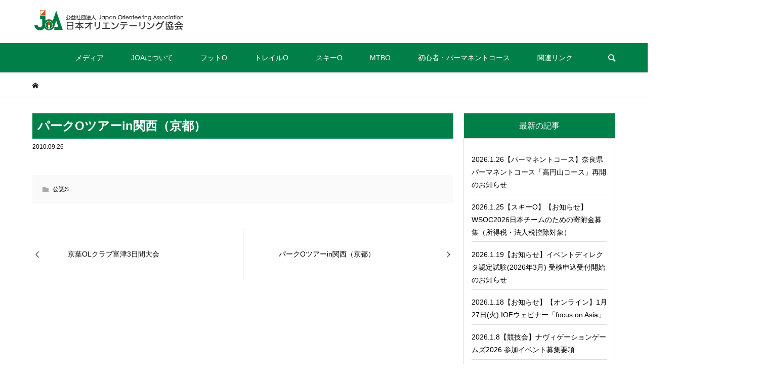

--- FILE ---
content_type: text/html; charset=UTF-8
request_url: https://www.orienteering.or.jp/joa_s/oin_9/
body_size: 13622
content:
<!DOCTYPE html>
<html lang="ja">
<head prefix="og: http://ogp.me/ns# fb: http://ogp.me/ns/fb#">
<meta charset="UTF-8">
<meta name="description" content="">
<meta name="viewport" content="width=device-width">
<meta property="og:type" content="article" />
<meta property="og:url" content="https://www.orienteering.or.jp/joa_s/oin_9/">
<meta property="og:title" content="パークOツアーin関西（京都）" />
<meta property="og:description" content="" />
<meta property="og:site_name" content="日本オリエンテーリング協会" />
<meta property="og:image" content='https://www.orienteering.or.jp/wp-content/themes/bloom_tcd053_bak/img/no-image-360x180.gif'>
<meta property="og:image:secure_url" content="https://www.orienteering.or.jp/wp-content/themes/bloom_tcd053_bak/img/no-image-360x180.gif" />
<meta property="og:image:width" content="360" />
<meta property="og:image:height" content="180" />
<meta property="fb:admins" content="1658713501042340" />
<meta name="twitter:card" content="summary" />
<meta name="twitter:site" content="@jorienteering" />
<meta name="twitter:creator" content="@jorienteering" />
<meta name="twitter:title" content="パークOツアーin関西（京都）" />
<meta name="twitter:description" content="" />
<meta name="twitter:image:src" content='https://www.orienteering.or.jp/wp-content/themes/bloom_tcd053_bak/img/no-image-360x180.gif' />
<title>パークOツアーin関西（京都） &#8211; 日本オリエンテーリング協会</title>
<meta name='robots' content='max-image-preview:large' />
<link rel='dns-prefetch' href='//s.w.org' />
<link rel='stylesheet' id='wp-block-library-css'  href='https://www.orienteering.or.jp/wp-includes/css/dist/block-library/style.min.css?ver=5.9.12' type='text/css' media='all' />
<style id='global-styles-inline-css' type='text/css'>
body{--wp--preset--color--black: #000000;--wp--preset--color--cyan-bluish-gray: #abb8c3;--wp--preset--color--white: #ffffff;--wp--preset--color--pale-pink: #f78da7;--wp--preset--color--vivid-red: #cf2e2e;--wp--preset--color--luminous-vivid-orange: #ff6900;--wp--preset--color--luminous-vivid-amber: #fcb900;--wp--preset--color--light-green-cyan: #7bdcb5;--wp--preset--color--vivid-green-cyan: #00d084;--wp--preset--color--pale-cyan-blue: #8ed1fc;--wp--preset--color--vivid-cyan-blue: #0693e3;--wp--preset--color--vivid-purple: #9b51e0;--wp--preset--gradient--vivid-cyan-blue-to-vivid-purple: linear-gradient(135deg,rgba(6,147,227,1) 0%,rgb(155,81,224) 100%);--wp--preset--gradient--light-green-cyan-to-vivid-green-cyan: linear-gradient(135deg,rgb(122,220,180) 0%,rgb(0,208,130) 100%);--wp--preset--gradient--luminous-vivid-amber-to-luminous-vivid-orange: linear-gradient(135deg,rgba(252,185,0,1) 0%,rgba(255,105,0,1) 100%);--wp--preset--gradient--luminous-vivid-orange-to-vivid-red: linear-gradient(135deg,rgba(255,105,0,1) 0%,rgb(207,46,46) 100%);--wp--preset--gradient--very-light-gray-to-cyan-bluish-gray: linear-gradient(135deg,rgb(238,238,238) 0%,rgb(169,184,195) 100%);--wp--preset--gradient--cool-to-warm-spectrum: linear-gradient(135deg,rgb(74,234,220) 0%,rgb(151,120,209) 20%,rgb(207,42,186) 40%,rgb(238,44,130) 60%,rgb(251,105,98) 80%,rgb(254,248,76) 100%);--wp--preset--gradient--blush-light-purple: linear-gradient(135deg,rgb(255,206,236) 0%,rgb(152,150,240) 100%);--wp--preset--gradient--blush-bordeaux: linear-gradient(135deg,rgb(254,205,165) 0%,rgb(254,45,45) 50%,rgb(107,0,62) 100%);--wp--preset--gradient--luminous-dusk: linear-gradient(135deg,rgb(255,203,112) 0%,rgb(199,81,192) 50%,rgb(65,88,208) 100%);--wp--preset--gradient--pale-ocean: linear-gradient(135deg,rgb(255,245,203) 0%,rgb(182,227,212) 50%,rgb(51,167,181) 100%);--wp--preset--gradient--electric-grass: linear-gradient(135deg,rgb(202,248,128) 0%,rgb(113,206,126) 100%);--wp--preset--gradient--midnight: linear-gradient(135deg,rgb(2,3,129) 0%,rgb(40,116,252) 100%);--wp--preset--duotone--dark-grayscale: url('#wp-duotone-dark-grayscale');--wp--preset--duotone--grayscale: url('#wp-duotone-grayscale');--wp--preset--duotone--purple-yellow: url('#wp-duotone-purple-yellow');--wp--preset--duotone--blue-red: url('#wp-duotone-blue-red');--wp--preset--duotone--midnight: url('#wp-duotone-midnight');--wp--preset--duotone--magenta-yellow: url('#wp-duotone-magenta-yellow');--wp--preset--duotone--purple-green: url('#wp-duotone-purple-green');--wp--preset--duotone--blue-orange: url('#wp-duotone-blue-orange');--wp--preset--font-size--small: 13px;--wp--preset--font-size--medium: 20px;--wp--preset--font-size--large: 36px;--wp--preset--font-size--x-large: 42px;}.has-black-color{color: var(--wp--preset--color--black) !important;}.has-cyan-bluish-gray-color{color: var(--wp--preset--color--cyan-bluish-gray) !important;}.has-white-color{color: var(--wp--preset--color--white) !important;}.has-pale-pink-color{color: var(--wp--preset--color--pale-pink) !important;}.has-vivid-red-color{color: var(--wp--preset--color--vivid-red) !important;}.has-luminous-vivid-orange-color{color: var(--wp--preset--color--luminous-vivid-orange) !important;}.has-luminous-vivid-amber-color{color: var(--wp--preset--color--luminous-vivid-amber) !important;}.has-light-green-cyan-color{color: var(--wp--preset--color--light-green-cyan) !important;}.has-vivid-green-cyan-color{color: var(--wp--preset--color--vivid-green-cyan) !important;}.has-pale-cyan-blue-color{color: var(--wp--preset--color--pale-cyan-blue) !important;}.has-vivid-cyan-blue-color{color: var(--wp--preset--color--vivid-cyan-blue) !important;}.has-vivid-purple-color{color: var(--wp--preset--color--vivid-purple) !important;}.has-black-background-color{background-color: var(--wp--preset--color--black) !important;}.has-cyan-bluish-gray-background-color{background-color: var(--wp--preset--color--cyan-bluish-gray) !important;}.has-white-background-color{background-color: var(--wp--preset--color--white) !important;}.has-pale-pink-background-color{background-color: var(--wp--preset--color--pale-pink) !important;}.has-vivid-red-background-color{background-color: var(--wp--preset--color--vivid-red) !important;}.has-luminous-vivid-orange-background-color{background-color: var(--wp--preset--color--luminous-vivid-orange) !important;}.has-luminous-vivid-amber-background-color{background-color: var(--wp--preset--color--luminous-vivid-amber) !important;}.has-light-green-cyan-background-color{background-color: var(--wp--preset--color--light-green-cyan) !important;}.has-vivid-green-cyan-background-color{background-color: var(--wp--preset--color--vivid-green-cyan) !important;}.has-pale-cyan-blue-background-color{background-color: var(--wp--preset--color--pale-cyan-blue) !important;}.has-vivid-cyan-blue-background-color{background-color: var(--wp--preset--color--vivid-cyan-blue) !important;}.has-vivid-purple-background-color{background-color: var(--wp--preset--color--vivid-purple) !important;}.has-black-border-color{border-color: var(--wp--preset--color--black) !important;}.has-cyan-bluish-gray-border-color{border-color: var(--wp--preset--color--cyan-bluish-gray) !important;}.has-white-border-color{border-color: var(--wp--preset--color--white) !important;}.has-pale-pink-border-color{border-color: var(--wp--preset--color--pale-pink) !important;}.has-vivid-red-border-color{border-color: var(--wp--preset--color--vivid-red) !important;}.has-luminous-vivid-orange-border-color{border-color: var(--wp--preset--color--luminous-vivid-orange) !important;}.has-luminous-vivid-amber-border-color{border-color: var(--wp--preset--color--luminous-vivid-amber) !important;}.has-light-green-cyan-border-color{border-color: var(--wp--preset--color--light-green-cyan) !important;}.has-vivid-green-cyan-border-color{border-color: var(--wp--preset--color--vivid-green-cyan) !important;}.has-pale-cyan-blue-border-color{border-color: var(--wp--preset--color--pale-cyan-blue) !important;}.has-vivid-cyan-blue-border-color{border-color: var(--wp--preset--color--vivid-cyan-blue) !important;}.has-vivid-purple-border-color{border-color: var(--wp--preset--color--vivid-purple) !important;}.has-vivid-cyan-blue-to-vivid-purple-gradient-background{background: var(--wp--preset--gradient--vivid-cyan-blue-to-vivid-purple) !important;}.has-light-green-cyan-to-vivid-green-cyan-gradient-background{background: var(--wp--preset--gradient--light-green-cyan-to-vivid-green-cyan) !important;}.has-luminous-vivid-amber-to-luminous-vivid-orange-gradient-background{background: var(--wp--preset--gradient--luminous-vivid-amber-to-luminous-vivid-orange) !important;}.has-luminous-vivid-orange-to-vivid-red-gradient-background{background: var(--wp--preset--gradient--luminous-vivid-orange-to-vivid-red) !important;}.has-very-light-gray-to-cyan-bluish-gray-gradient-background{background: var(--wp--preset--gradient--very-light-gray-to-cyan-bluish-gray) !important;}.has-cool-to-warm-spectrum-gradient-background{background: var(--wp--preset--gradient--cool-to-warm-spectrum) !important;}.has-blush-light-purple-gradient-background{background: var(--wp--preset--gradient--blush-light-purple) !important;}.has-blush-bordeaux-gradient-background{background: var(--wp--preset--gradient--blush-bordeaux) !important;}.has-luminous-dusk-gradient-background{background: var(--wp--preset--gradient--luminous-dusk) !important;}.has-pale-ocean-gradient-background{background: var(--wp--preset--gradient--pale-ocean) !important;}.has-electric-grass-gradient-background{background: var(--wp--preset--gradient--electric-grass) !important;}.has-midnight-gradient-background{background: var(--wp--preset--gradient--midnight) !important;}.has-small-font-size{font-size: var(--wp--preset--font-size--small) !important;}.has-medium-font-size{font-size: var(--wp--preset--font-size--medium) !important;}.has-large-font-size{font-size: var(--wp--preset--font-size--large) !important;}.has-x-large-font-size{font-size: var(--wp--preset--font-size--x-large) !important;}
</style>
<link rel='stylesheet' id='bloom-style-css'  href='https://www.orienteering.or.jp/wp-content/themes/bloom_tcd053_bak/style.css?ver=1.2.1' type='text/css' media='all' />
<link rel='stylesheet' id='bloom-responsive-css'  href='https://www.orienteering.or.jp/wp-content/themes/bloom_tcd053_bak/responsive.css?ver=1.2.1' type='text/css' media='all' />
<script type='text/javascript' src='https://www.orienteering.or.jp/wp-includes/js/jquery/jquery.min.js?ver=3.6.0' id='jquery-core-js'></script>
<script type='text/javascript' src='https://www.orienteering.or.jp/wp-includes/js/jquery/jquery-migrate.min.js?ver=3.3.2' id='jquery-migrate-js'></script>
<link rel="https://api.w.org/" href="https://www.orienteering.or.jp/wp-json/" /><link rel="alternate" type="application/json" href="https://www.orienteering.or.jp/wp-json/wp/v2/joa_s/14539" /><link rel="EditURI" type="application/rsd+xml" title="RSD" href="https://www.orienteering.or.jp/xmlrpc.php?rsd" />
<link rel="wlwmanifest" type="application/wlwmanifest+xml" href="https://www.orienteering.or.jp/wp-includes/wlwmanifest.xml" /> 
<meta name="generator" content="WordPress 5.9.12" />
<link rel="canonical" href="https://www.orienteering.or.jp/joa_s/oin_9/" />
<link rel='shortlink' href='https://www.orienteering.or.jp/?p=14539' />
<link rel="alternate" type="application/json+oembed" href="https://www.orienteering.or.jp/wp-json/oembed/1.0/embed?url=https%3A%2F%2Fwww.orienteering.or.jp%2Fjoa_s%2Foin_9%2F" />
<link rel="alternate" type="text/xml+oembed" href="https://www.orienteering.or.jp/wp-json/oembed/1.0/embed?url=https%3A%2F%2Fwww.orienteering.or.jp%2Fjoa_s%2Foin_9%2F&#038;format=xml" />
<link rel="shortcut icon" href="https://www.orienteering.or.jp/wp-content/uploads/2019/06/favicon.png">
<style>
.c-comment__form-submit:hover, c-comment__password-protected, .p-pagetop a, .slick-dots li.slick-active button, .slick-dots li:hover button { background-color: #007f49; }
.p-entry__pickup, .p-entry__related, .p-widget__title, .slick-dots li.slick-active button, .slick-dots li:hover button { border-color: #007f49; }
.p-index-tab__item.is-active, .p-index-tab__item:hover { border-bottom-color: #007f49; }
.c-comment__tab-item.is-active a, .c-comment__tab-item a:hover, .c-comment__tab-item.is-active p { background-color: rgba(0, 127, 73, 0.7); }
.c-comment__tab-item.is-active a:after, .c-comment__tab-item.is-active p:after { border-top-color: rgba(0, 127, 73, 0.7); }
.p-article__meta, .p-blog-list__item-excerpt, .p-ranking-list__item-excerpt, .p-author__views, .p-page-links a, .p-page-links .p-page-links__title, .p-pager__item span { color: #f7f7f7; }
.p-page-links > span, .p-page-links a:hover, .p-entry__next-page__link { background-color: #f7f7f7; }
.p-page-links > span, .p-page-links a { border-color: #f7f7f7; }

a:hover, a:hover .p-article__title, .p-global-nav > li:hover > a, .p-global-nav > li.current-menu-item > a, .p-global-nav > li.is-active > a, .p-breadcrumb a:hover, .p-widget-categories .has-children .toggle-children:hover::before, .p-footer-widget-area .p-siteinfo .p-social-nav li a:hover, .p-footer-widget-area__default .p-siteinfo .p-social-nav li a:hover { color: #81d742; }
.p-global-nav .sub-menu a:hover, .p-global-nav .sub-menu .current-menu-item > a, .p-megamenu a.p-megamenu__hover:hover, .p-entry__next-page__link:hover, .c-pw__btn:hover { background: #81d742; }
.p-entry__date, .p-entry__body, .p-author__desc, .p-breadcrumb, .p-breadcrumb a { color: #0a0000; }
.p-entry__body a { color: #1e73be; }
.p-entry__body a:hover { color: #81d742; }
.p-float-native-ad-label { background: #999999; color: #ffffff; font-size: 11px; }
.p-category-item--108, .cat-item-108> a, .cat-item-108 .toggle-children { color: #000000; }
.p-category-item--124, .cat-item-124> a, .cat-item-124 .toggle-children { color: #000000; }
.p-category-item--129, .cat-item-129> a, .cat-item-129 .toggle-children { color: #000000; }
.p-category-item--148, .cat-item-148> a, .cat-item-148 .toggle-children { color: #000000; }
.p-category-item--149, .cat-item-149> a, .cat-item-149 .toggle-children { color: #000000; }
.p-category-item--150, .cat-item-150> a, .cat-item-150 .toggle-children { color: #000000; }
.p-category-item--151, .cat-item-151> a, .cat-item-151 .toggle-children { color: #000000; }
.p-category-item--172, .cat-item-172> a, .cat-item-172 .toggle-children { color: #000000; }
.p-category-item--173, .cat-item-173> a, .cat-item-173 .toggle-children { color: #000000; }
.p-category-item--174, .cat-item-174> a, .cat-item-174 .toggle-children { color: #000000; }
.p-category-item--177, .cat-item-177> a, .cat-item-177 .toggle-children { color: #000000; }
.p-category-item--180, .cat-item-180> a, .cat-item-180 .toggle-children { color: #000000; }
.p-category-item--194, .cat-item-194> a, .cat-item-194 .toggle-children { color: #000000; }
.p-category-item--197, .cat-item-197> a, .cat-item-197 .toggle-children { color: #000000; }
.p-category-item--200, .cat-item-200> a, .cat-item-200 .toggle-children { color: #000000; }
.p-category-item--201, .cat-item-201> a, .cat-item-201 .toggle-children { color: #000000; }
.p-category-item--204, .cat-item-204> a, .cat-item-204 .toggle-children { color: #000000; }
.p-category-item--206, .cat-item-206> a, .cat-item-206 .toggle-children { color: #000000; }
.p-category-item--214, .cat-item-214> a, .cat-item-214 .toggle-children { color: #000000; }
.p-category-item--215, .cat-item-215> a, .cat-item-215 .toggle-children { color: #000000; }
.p-category-item--216, .cat-item-216> a, .cat-item-216 .toggle-children { color: #000000; }
.p-category-item--222, .cat-item-222> a, .cat-item-222 .toggle-children { color: #000000; }
body { font-family: "Segoe UI", Verdana, "游ゴシック", YuGothic, "Hiragino Kaku Gothic ProN", Meiryo, sans-serif; }
.p-logo, .p-entry__title, .p-article__title, .p-article__title__overlay, .p-headline, .p-page-header__title, .p-widget__title, .p-sidemenu .p-siteinfo__title, .p-index-slider__item-catch, .p-header-video__caption-catch, .p-footer-blog__catch, .p-footer-cta__catch {
font-family: "Segoe UI", Verdana, "游ゴシック", YuGothic, "Hiragino Kaku Gothic ProN", Meiryo, sans-serif;
}
.c-load--type1 { border: 3px solid rgba(153, 153, 153, 0.2); border-top-color: #007f49; }
.p-hover-effect--type1:hover img { -webkit-transform: scale(1.2) rotate(2deg); transform: scale(1.2) rotate(2deg); }
.p-hover-effect--type2 img { margin-left: -8px; }
.p-hover-effect--type2:hover img { margin-left: 8px; }
.p-hover-effect--type1 .p-article__overlay { background: rgba(0, 0, 0, 1); }
.p-hover-effect--type2:hover img { opacity: 0.5 }
.p-hover-effect--type2 .p-hover-effect__image { background: #000000; }
.p-hover-effect--type2 .p-article__overlay { background: rgba(0, 0, 0, 0.5); }
.p-hover-effect--type3 .p-hover-effect__image { background: #000000; }
.p-hover-effect--type3:hover img { opacity: 0.5; }
.p-hover-effect--type3 .p-article__overlay { background: rgba(0, 0, 0, 0.5); }
.p-entry__title { font-size: 24px; }
.p-entry__body, .p-entry__body p { font-size: 16px; }
.l-header__bar { background: rgba(0, 127, 73, 1); }
.l-header__bar > .l-inner > a, .p-global-nav > li > a { color: #ffffff; }
.l-header__logo--text a { color: #ffffff; font-size: 32px; }
.l-footer .p-siteinfo .p-logo { font-size: 32px; }
@media only screen and (max-width: 1200px) {
	.l-header__logo--mobile.l-header__logo--text a { font-size: 24px; }
	.p-global-nav { background-color: rgba(0,127,73, 1); }
}
@media only screen and (max-width: 991px) {
	.l-footer .p-siteinfo .p-logo { font-size: 24px; }
	.p-copyright { background-color: #007f49; }
	.p-pagetop a { background-color: #f7f7f7; }
}
.pentry__thumnail {dsyplay: none;}
h2.p-footer-blog__catch { font-weight: normal; }

.l-header__logo--pc { margin-top: 20px;  margin-bottom: 25px; }

a.tag-cloud-link {
    font-size: 100% !important;
    padding: 5px 7px;
    border: 1px solid #CCCCCC;
    line-height: 1.7;
    margin: 3px;
}

.p-index-slider__item-image {
    padding-top: 50.75%;
}

.p-index-slider__item .p-index-slider__item-catch, .p-index-slider__item .p-index-slider__item-desc {
    opacity: 1;
}

.p-index-slider__item .p-index-slider__item-catch {
}
.p-index-slider__item .p-index-slider__item-desc {
}

.p-entry__body ul { list-style: none; }

dl.dl-class {
    overflow: hidden;
    border: 1px solid #555555;
    padding: 1em 2em;
}

span.posts-catenaame {
    display: inline-block;
    position: relative;
}

span.posts-catenaame ul.post-categories {
    margin: 0 1em;
    list-style: none;
    position: relative;
}

span.posts-catenaame ul.post-categories > li { display: none; }
span.posts-catenaame ul.post-categories > li:first-child { display: inline-block; }


span.posts-catenaame ul.post-categories a {
    padding: 0px 0.5em;
    border: 1px solid #CCCCCC;
    line-height: 1.4em;
    display: inline-block;
    border-radius: 3px;
    background: #EEEEEE;
    color: #565656;
}

ul.top_bana {
    overflow: hidden;
    position: relative;
}

ul.top_bana,
div#officialpartner div#opimg,
div#officialpartner > p {
    overflow: hidden;
    position: relative;
    display: -webkit-box;
    display: -moz-box;
    display: -ms-flexbox;
    display: -webkit-flex;
    display: -moz-flex;
    display: flex;
    -webkit-box-lines: multiple;
    -moz-box-lines: multiple;
    -webkit-flex-wrap: wrap;
    -moz-flex-wrap: wrap;
    -ms-flex-wrap: wrap;
    flex-wrap: wrap;
}
ul.top_bana li { margin: 0 10px; }

.cate-out-block span.posts-catenaame {
    display: none;
}

div#officialpartner div#opimg .opimg, div#officialpartner > p > a {
    width: 25%;
    text-align: center;
}

div#officialpartner div#opimg .opimg {
    position: relative;
    overflow: hidden;
    height: 120px;
}

div#officialpartner div#opimg .opimg > a {
    position: absolute;
    top: 50%;
    left: 50%;
    transform: translate(-50%, -50%);
    display: block;
    width: 100%;
    font-size: 0.8rem;
}

.siteorigin-widget-tinymce.textwidget {
    position: relative;
    overflow: hidden;
}

ul.pd li {
    padding-left: 60px;
    margin-bottom: 10px;
}

section.heroimg-area { text-align: center; }

aside.p-sidebar .p-widget__title {
    border: 1px solid #ddd;
    border-top: none;
    font-size: 16px;
    font-weight: 400;
    line-height: 1.2;
    margin: 0;
    padding-top: 15px;
    padding-bottom: 15px;
    text-align: center;
    background-color: #007f49;
    color: #FFFFFF;
}
aside.p-sidebar .p-widget > ul:last-of-type, .p-widget div > ul:last-of-type {
    margin: 0;
}

aside.p-sidebar .textwidget {
    border: 1px solid #DDD;
    padding: 15px;
}

#pgc-7963-2-0, #pgc-7963-2-1, #pgc-7963-2-2, #pgc-7963-3-0, #pgc-7963-3-1, #pgc-7963-3-2 {
/*     border: 1px solid #DDDDDD;
    padding: 15px; */
}
.so-widget-sow-editor.so-widget-sow-editor-base h3 {
    background: #007f49;
    color: #FFFFFF;
    font-weight: normal;
    font-size: 1rem;
    border-radius: 0;
    margin-bottom: 10px;
}
.so-widget-sow-editor.so-widget-sow-editor-base h3 a { color: #FFFFFF; }
.so-widget-sow-editor.so-widget-sow-editor-base h3 a:hover { color: #CCCCCC; text-decoration: underline; }

.siteorigin-widget-tinymce.textwidget ul {
    margin: 0 0 10px;
}
.siteorigin-widget-tinymce.textwidget li {
    display: block;
    line-height: 2.5em;
    border-bottom: 1px dashed #DDDDDD;
    font-size: 0.8rem;
}
.siteorigin-widget-tinymce.textwidget li li { border:none; }

div#pg-7963-2 .siteorigin-widget-tinymce.textwidget ul li,
div#pg-7963-3 .siteorigin-widget-tinymce.textwidget ul li {
    line-height: 2em;
}
div#pg-7963-2 .siteorigin-widget-tinymce.textwidget ul li > a,
div#pg-7963-3 .siteorigin-widget-tinymce.textwidget ul li > a {
    display: block;
}

div#pg-7963-5 {
    background: #EFEFEF;
    padding: 15px;
}
div#keywordindex dd {
    border-bottom: 1px solid #CCC;
    position: relative;
    overflow: hidden;
}
div#keywordindex dd a {
    width: 25%;
    display: block;
    float: left;
    padding: 0 5px;
}


/* ALL */
body { overflow: hidden; }
.p-index-slider { margin-bottom: 40px; }

h1.p-entry__title {
    margin: 0 0 10px;
    background: rgba(0, 127, 73, 1);
    line-height: 1.7em;
    padding: 5px 10px;
    color: #FFFFFF;
    font-weight: bold;
}
.p-breadcrumb { margin-bottom: 30px; }
.p-entry__date { margin-top: 0; }

section.heroimg-area {
    text-align: center;
    background: #F0f0f0;
}

.p-index-slider__item .p-index-slider__item-catch {
    font-size: 1.4rem;
}

.p-breadcrumb + .p-page-header { margin-top: 0; }
.l-footer { margin-top: 10px; }

.p-entry__body h2 { border: none; }

.l-primary {
    width: 850px;
    width: -webkit-calc(100% - 320px);
    width: -moz-calc(100% - 320px);
    width: calc(100% - 320px);
}
.p-widget { margin-bottom: 20px; }

.l-header__logo a {
    max-width: 260px;
    display: block;
    width: calc(100vw - 30px);
}
.l-header__logo a img { width: 95%; }
.p-global-nav .sub-menu a {
    border-bottom: 1px solid #CCCCCC;
    border-left: 1px solid #CCCCCC;
    border-right: 1px solid #CCCCCC;
    border-top: 1px solid #CCCCCC;
    margin-top: -1px;
}

.p-widget .su-posts-list-loop > li {
    border-bottom: 1px solid #dddddd;
}

.p-footer-widget-area__default .p-widget { padding: 20px 0; }
div#js-footer-widget { background: #EFEFEF; }


div#shortcodes-ultimate-3 li {
    position: relative;
}
div#shortcodes-ultimate-3 .su-posts > li > a {
    display: block;
    width: calc(100% - 60px);
    font-size: 0.8rem;
    margin-right: 50px;
}

div#shortcodes-ultimate-3 li .posts-catenaame ul.post-categories {
    padding: 0;
    margin: 0;
    text-align: right;
}

.box {
    background: #EFEFEF;
    padding: 15px 20px;
}

/* TOP */

.siteorigin-widget-tinymce.textwidget ul.top_bana {
    background: #EFEFEF;
    padding: 15px;
}
.siteorigin-widget-tinymce.textwidget ul.top_bana li {
    width: calc(33.333% - 10px);
    margin: 5px;
    padding: 5px;
    border: 1px solid #E2E2E2;
}
.siteorigin-widget-tinymce.textwidget ul.top_bana li a,
.siteorigin-widget-tinymce.textwidget ul.top_bana li a img {
    width: 100%;
    display: block;
    margin: 0;
}
.siteorigin-widget-tinymce.textwidget ul.top_bana li a {
    position: relative;
    top: 50%;
    -webkit-transform: translateY(-50%);
       -moz-transform: translateY(-50%);
        -ms-transform: translateY(-50%);
         -o-transform: translateY(-50%);
            transform: translateY(-50%);
}

div#officialpartner h2 {
    background: #007f49;
    border: none;
    color: #FFF;
    font-weight: normal;
}

/* page */

.tcd-pb-row {
    margin-bottom: 10px;
}

.tcd-pb-row .tcd-pb-col.col1 .tcd-pb-widget.widget1 { margin-bottom: 0px !important; }

h3.pb_headline.pb_font_family_type1 {
    border: 1px solid;
    margin: 0;
    border-radius: 0;
}

.tcd-pb-widget.widget1.pb-widget-editor {

}

dl.letsmenu {
    background: #EFEFEF;
    padding: 20px;
}
dl.letsmenu dd {
    border-bottom: 1px solid #FEFEFE;
}

.p-entry__body th {
    background: #EFEFEF;
}

.su-posts-default-loop .su-post {
    border-bottom: 1px solid #dddddd;
    padding-bottom: 15px;
    margin-bottom: 15px;
}

.su-posts-default-loop h2.su-post-title {
    border: 0;
    background: #EFEFEF;
}

.p-entry__body h3 { background: #DDDDDD; }

.p-entry__body h4 {
    border: none !important;
    background: #ddd;
    color: #333;
    padding: 5px 10px;
    font-size: 16px;
}


/* antidoping */
.siteorigin-widget-tinymce.textwidget #pr1 li {
    border: none;
}
div#pgc-8789-1-2 {
    background: #EFEFEF;
    padding: 15px;
    height: 100%;
}

h2.p-footer-blog__catch { font-weight: normal; }

.l-header__logo--pc { margin-top: 20px;  margin-bottom: 25px; }

a.tag-cloud-link {
    font-size: 100% !important;
    padding: 5px 7px;
    border: 1px solid #CCCCCC;
    line-height: 1.7;
    margin: 3px;
}

.p-index-slider__item-image {
    padding-top: 50.75%;
}

.p-index-slider__item .p-index-slider__item-catch, .p-index-slider__item .p-index-slider__item-desc {
    opacity: 1;
}

.p-index-slider__item .p-index-slider__item-catch {
}
.p-index-slider__item .p-index-slider__item-desc {
}

.p-entry__body ul { list-style: none; }

dl.dl-class {
    overflow: hidden;
    border: 1px solid #555555;
    padding: 1em 2em;
}

span.posts-catenaame {
    display: inline-block;
    position: relative;
}

span.posts-catenaame ul.post-categories {
    margin: 0 1em;
    list-style: none;
    position: relative;
}

span.posts-catenaame ul.post-categories > li { display: none; }
span.posts-catenaame ul.post-categories > li:first-child { display: inline-block; }


span.posts-catenaame ul.post-categories a {
    padding: 0px 0.5em;
    border: 1px solid #CCCCCC;
    line-height: 1.4em;
    display: inline-block;
    border-radius: 3px;
    background: #EEEEEE;
    color: #565656;
}

ul.top_bana {
    overflow: hidden;
    position: relative;
}

ul.top_bana,
div#officialpartner div#opimg,
div#officialpartner > p {
    overflow: hidden;
    position: relative;
    display: -webkit-box;
    display: -moz-box;
    display: -ms-flexbox;
    display: -webkit-flex;
    display: -moz-flex;
    display: flex;
    -webkit-box-lines: multiple;
    -moz-box-lines: multiple;
    -webkit-flex-wrap: wrap;
    -moz-flex-wrap: wrap;
    -ms-flex-wrap: wrap;
    flex-wrap: wrap;
}
ul.top_bana li { margin: 0 10px; }

.cate-out-block span.posts-catenaame {
    display: none;
}

div#officialpartner div#opimg .opimg, div#officialpartner > p > a {
    width: 25%;
    text-align: center;
}

div#officialpartner div#opimg .opimg {
    position: relative;
    overflow: hidden;
    height: 120px;
}

div#officialpartner div#opimg .opimg > a {
    position: absolute;
    top: 50%;
    left: 50%;
    transform: translate(-50%, -50%);
    display: block;
    width: 100%;
    font-size: 0.8rem;
}

.siteorigin-widget-tinymce.textwidget {
    position: relative;
    overflow: hidden;
}

ul.pd li {
    padding-left: 60px;
    margin-bottom: 10px;
}

section.heroimg-area { text-align: center; }

aside.p-sidebar .p-widget__title {
    border: 1px solid #ddd;
    border-top: none;
    font-size: 16px;
    font-weight: 400;
    line-height: 1.2;
    margin: 0;
    padding-top: 15px;
    padding-bottom: 15px;
    text-align: center;
    background-color: #007f49;
    color: #FFFFFF;
}
aside.p-sidebar .p-widget > ul:last-of-type, .p-widget div > ul:last-of-type {
    margin: 0;
}

aside.p-sidebar .textwidget {
    border: 1px solid #DDD;
    padding: 15px;
}

#pgc-7963-2-0, #pgc-7963-2-1, #pgc-7963-2-2, #pgc-7963-3-0, #pgc-7963-3-1, #pgc-7963-3-2 {
/*     border: 1px solid #DDDDDD;
    padding: 15px; */
}
.so-widget-sow-editor.so-widget-sow-editor-base h3 {
    background: #007f49;
    color: #FFFFFF;
    font-weight: normal;
    font-size: 1rem;
    border-radius: 0;
    margin-bottom: 10px;
}

.siteorigin-widget-tinymce.textwidget ul {
    margin: 0 0 10px;
}
.siteorigin-widget-tinymce.textwidget li {
    display: block;
    line-height: 2.5em;
    border-bottom: 1px dashed #DDDDDD;
    font-size: 0.8rem;
}
.siteorigin-widget-tinymce.textwidget li li { border:none; }

div#pg-7963-2 .siteorigin-widget-tinymce.textwidget ul li,
div#pg-7963-3 .siteorigin-widget-tinymce.textwidget ul li {
    line-height: 2em;
}
div#pg-7963-2 .siteorigin-widget-tinymce.textwidget ul li > a,
div#pg-7963-3 .siteorigin-widget-tinymce.textwidget ul li > a {
    display: block;
}

div#pg-7963-5 {
    background: #EFEFEF;
    padding: 15px;
}
div#keywordindex dd {
    border-bottom: 1px solid #CCC;
    position: relative;
    overflow: hidden;
}
div#keywordindex dd a {
    width: 25%;
    display: block;
    float: left;
    padding: 0 5px;
}


/* ALL */
body { overflow: hidden; }
.p-index-slider { margin-bottom: 40px; }

h1.p-entry__title {
    margin: 0 0 10px;
    background: rgba(0, 127, 73, 1);
    line-height: 1.7em;
    padding: 5px 10px;
    color: #FFFFFF;
    font-weight: bold;
}
.p-breadcrumb { margin-bottom: 30px; }
.p-entry__date { margin-top: 0; }

section.heroimg-area {
    text-align: center;
    background: #F0f0f0;
}

.p-index-slider__item .p-index-slider__item-catch {
    font-size: 1.4rem;
}

.p-breadcrumb + .p-page-header { margin-top: 0; }
.l-footer { margin-top: 10px; }

.p-entry__body h2 { border: none; }

.l-primary {
    width: 850px;
    width: -webkit-calc(100% - 320px);
    width: -moz-calc(100% - 320px);
    width: calc(100% - 320px);
}
.p-widget { margin-bottom: 20px; }

.l-header__logo a {
    max-width: 260px;
    display: block;
    width: calc(100vw - 30px);
}
.l-header__logo a img { width: 95%; }
.p-global-nav .sub-menu a {
    border-bottom: 1px solid #CCCCCC;
    border-left: 1px solid #CCCCCC;
    border-right: 1px solid #CCCCCC;
    border-top: 1px solid #CCCCCC;
    margin-top: -1px;
}

.p-widget .su-posts-list-loop > li {
    border-bottom: 1px solid #dddddd;
}

.p-footer-widget-area__default .p-widget { padding: 20px 0; }
div#js-footer-widget { background: #EFEFEF; }


div#shortcodes-ultimate-3 li {
    position: relative;
}
div#shortcodes-ultimate-3 .su-posts > li > a,
div#shortcodes-ultimate-3 .su-posts > li > .schedule-title {
    display: block;
    width: calc(100% - 120px);
    font-size: 0.8rem;
    margin-right: 60px;
    margin-left: 60px;
}
div#shortcodes-ultimate-3 li .posts-catenaame {
    position: absolute;
    left: 0;
    bottom: 7px;
    width: 50px;
    font-size: 0.6rem;
    transform: unset;
    top: unset;
    text-align: left;
}
div#shortcodes-ultimate-3 li .posts-catenaame ul.post-categories {
    padding: 0;
    margin: 0;
    text-align: left;
}
span.posts-place {
    position: absolute;
    right: 0;
    top: 50%;
    transform: translateY(-50%);
}

.siteorigin-widget-tinymce.textwidget ul li {
    overflow: hidden;
    position: relative;
}


.box {
    background: #EFEFEF;
    padding: 15px 20px;
}

.p-entry__body h5 {
    font-size: 110%;
    margin-bottom: 10px;
    border: 1px solid #DDDDDD;
    padding: 5px 10px;
}

span.lists-date {
    margin-right: 1em;
    color: #999999;
}

/* サイドメニュー */
aside.p-sidebar.l-secondary ul.su-posts.su-posts-list-loop li {
    padding-top: 0.5em;
}

span.list-date {
    display: inline-block;
    margin-right: 0.5em;
}

aside.p-sidebar.l-secondary ul.su-posts.su-posts-list-loop li > a {
    display: block;
}

li span.list-cat a {
    border: 1px solid #999999;
    line-height: 1;
    padding: 3px 0.5em;
    border-radius: 5px;
    background-color: #efefef;
    margin-right: 0.5em;
}

#pg-7963-2 li span.list-cat a,
#pg-7963-3 li span.list-cat a { display: none; }

/* schedule */
#shortcodes-ultimate-3 ul.su-posts.su-posts-list-loop.schedule-lists li,
#ski-schedule ul.su-posts.su-posts-list-loop.schedule-lists li {
    position: relative;
    overflow: hidden;
}

#shortcodes-ultimate-3 ul.su-posts.su-posts-list-loop.schedule-lists li > *,
#ski-schedule ul.su-posts.su-posts-list-loop.schedule-lists li > * {
    float: left;
    padding: 0 3px;
    display: inline-block;
    vertical-align: middle;
}

#shortcodes-ultimate-3 ul.su-posts.su-posts-list-loop.schedule-lists li .schedule-list-meta,
#ski-schedule ul.su-posts.su-posts-list-loop.schedule-lists li .schedule-list-meta {
    width: calc(25%);
    font-size: 0.8rem;
/*     position: absolute;
    left: 0;
    top: 50%; 
    -webkit-transform: translateY(-50%);
       -moz-transform: translateY(-50%);
        -ms-transform: translateY(-50%);
         -o-transform: translateY(-50%);
            transform: translateY(-50%); */
}
#shortcodes-ultimate-3 ul.su-posts.su-posts-list-loop.schedule-lists li .schedule-place,
#ski-schedule ul.su-posts.su-posts-list-loop.schedule-lists li .schedule-place {
    width: calc(20%);
    font-size: 0.8rem;
    position: absolute;
    top: 50%;
    right: 0;
    text-align: center;
    -webkit-transform: translateY(-50%);
       -moz-transform: translateY(-50%);
        -ms-transform: translateY(-50%);
         -o-transform: translateY(-50%);
            transform: translateY(-50%);
}
#shortcodes-ultimate-3 ul.su-posts.su-posts-list-loop.schedule-lists li > a,
#shortcodes-ultimate-3 ul.su-posts.su-posts-list-loop.schedule-lists li > span,
#ski-schedule ul.su-posts.su-posts-list-loop.schedule-lists li > a,
#ski-schedule ul.su-posts.su-posts-list-loop.schedule-lists li > span {
    display: block;
    width: calc(55% - 6px);
    font-size: 0.8rem;
    padding: 0 3px;
    margin: 0;
}

#shortcodes-ultimate-3 ul.su-posts.su-posts-list-loop.schedule-lists li .schedule-list-meta p.schedule-cat {
    text-align: center;
    background: #efefef;
    padding: 0;
    line-height: 1;
}
#ski-schedule ul.su-posts.su-posts-list-loop.schedule-lists li .schedule-list-meta p.schedule-cat {
    display: none;
}

#shortcodes-ultimate-3 ul.su-posts.su-posts-list-loop.schedule-lists li .schedule-list-meta p.schedule-date,
#ski-schedule ul.su-posts.su-posts-list-loop.schedule-lists li .schedule-list-meta p.schedule-date {
    text-align: center;
    margin-bottom: 0;
}

/* TOP */

.siteorigin-widget-tinymce.textwidget ul.top_bana {
    background: #EFEFEF;
    padding: 15px;
}
.siteorigin-widget-tinymce.textwidget ul.top_bana li {
    width: calc(33.333% - 10px);
    margin: 5px;
    padding: 5px;
    border: 1px solid #E2E2E2;
}
.siteorigin-widget-tinymce.textwidget ul.top_bana li a,
.siteorigin-widget-tinymce.textwidget ul.top_bana li a img {
    width: 100%;
    display: block;
    margin: 0;
}
.siteorigin-widget-tinymce.textwidget ul.top_bana li a {
    position: relative;
    top: 50%;
    -webkit-transform: translateY(-50%);
       -moz-transform: translateY(-50%);
        -ms-transform: translateY(-50%);
         -o-transform: translateY(-50%);
            transform: translateY(-50%);
}

div#officialpartner h2 {
    background: #007f49;
    border: none;
    color: #FFF;
    font-weight: normal;
}

/* page */

.tcd-pb-row {
    margin-bottom: 10px;
}

.tcd-pb-row .tcd-pb-col.col1 .tcd-pb-widget.widget1 { margin-bottom: 0px !important; }

h3.pb_headline.pb_font_family_type1 {
    border: 1px solid;
    margin: 0;
    border-radius: 0;
}

.tcd-pb-widget.widget1.pb-widget-editor {

}

dl.letsmenu {
    background: #EFEFEF;
    padding: 20px;
}
dl.letsmenu dd {
    border-bottom: 1px solid #FEFEFE;
}

.p-entry__body th {
    background: #EFEFEF;
}

.su-posts-default-loop .su-post {
    border-bottom: 1px solid #dddddd;
    padding-bottom: 15px;
    margin-bottom: 15px;
}

.su-posts-default-loop h2.su-post-title {
    border: 0;
    background: #EFEFEF;
}

.p-entry__body h3 { background: #DDDDDD; }

.p-entry__body h4 {
    border: none !important;
    background: #ddd;
    color: #333;
    padding: 5px 10px;
    font-size: 16px;
}

/* ski */
div#ski-schedule .siteorigin-widget-tinymce.textwidget li {
    overflow: hidden;
    position: relative;
    /* line-height: 4em; */
}
div#ski-schedule span.posts-date {
    margin-right: 1em;
    display: block;
    vertical-align: middle;
    width: 7em;
    line-height: 1.2em;
    margin: 1em 0;
}
div#ski-schedule span.posts-catenaame {
    display: none;
}
div#ski-schedule span.posts-place {
    max-width: 6em;
    line-height: 1.2;
}
div#ski-schedule li > .schedule-title {
    width: calc(100% - 6em);
    display: block;
    line-height: 1.2;
    margin-bottom: 1em;
}


/* antidoping */
.siteorigin-widget-tinymce.textwidget #pr1 li {
    border: none;
}
div#pgc-8789-1-2 {
    background: #EFEFEF;
    padding: 15px;
    height: 100%;
}

div#pagebox {
    overflow: hidden;
    border: 1px solid #DDDDDD;
    padding: 5px;
}

div#pagebox br {
    display: none;
}

div#pagebox a {
    width: calc(33.3333% - 10px);
    display: inline-block;
    text-align: center;
    vertical-align: middle;
    line-height: 1.4;
}



.p-blog-list__item a { display: block; }
.p-blog-list__item-info {
    width: 100%;
}

.p-blog-list__item-thumbnail {
    width: 100%;
    position: unset;
}

.p-blog-list__item-thumbnail_inner {
    padding-top: 0;
}
.p-blog-list__item-thumbnail_inner img {
    display: none;
}

.p-blog-list__item-thumbnail {

}

.p-blog-list__item-info h2.p-blog-list__item-title.p-article__title {
    font-size: 1rem;
    margin-left: 1em;
    margin-right: 140px;
}

article.p-blog-list__item {
    margin: 0px;
    padding: 0;
    position: relative;
}

.p-float-category {
    background: #fff;
    font-size: 12px;
    line-height: 1.8;
    margin: -2px 0 0 0;
    max-width: 100%;
    min-width: 130px;
    padding: 11px 8px;
    text-align: center;
    position: absolute;
    top: 1px;
    left: unset;
    z-index: 5;
    border: 1px solid #dddddd;
    right: 0;
}

.p-article__meta > time.p-article__date { color: #555555; }
.p-article__meta > span.p-article__category { display: none; }

.pressrelease {
    margin: 0;
    padding: 5px 0;
    border-bottom: 1px dotted #ccc;
}

p.p-blog-list__item-excerpt.u-hidden-xs {
    background: #EFEFEF;
    padding: 10px;
    color: #333;
}

div#js-pagetop a {
    background-color: rgba(0, 127, 73, 0.6);
    color: #FFFFFF;
    font-weight: bold;
    border: ;
}

#pg-7963-2 li span.list-cat a,
#pg-7963-3 li span.list-cat a,
.cate-out-block li span.list-cat a {
	display: none;
}
div#pg-7963-2 .siteorigin-widget-tinymce.textwidget ul li > a,
div#pg-7963-3 .siteorigin-widget-tinymce.textwidget ul li > a,
.cate-out-block .siteorigin-widget-tinymce.textwidget ul li > a {
	display: block;
}


@media (max-width: 1200px) {
    .l-header__bar {
        margin-top: 0;
        background: #FFFFFF;
    }
    a#js-menu-button {
        margin: 5px 5px 0 0 !important;
        background: rgba(0, 127, 73, 0.8);
    }
    .p-global-nav {
        background-color: rgba(0,127,73, 1);
        top: 70px;
    }
    .p-global-nav > li,
    .p-global-nav > li li { border-top: 1px solid #EFEFEF; }
    .p-global-nav .sub-menu li { background: rgba(0, 169, 97, 0.8); }
    .p-global-nav .sub-menu .sub-menu { background: rgb(145, 251, 205); }
    .p-global-nav .sub-menu a {
        border: none;
        margin-top: 0;
    }
}
@media (max-width: 991px) {
    .l-primary, .l-secondary {
        float: none !important;
        width: 100%;
    }
    div#keywordindex dd a { width: 33.333%;}
}
@media (max-width: 767px) {
    ul.top_bana, div#officialpartner div#opimg, div#officialpartner > p {
        justify-content: center;
        margin: 0;
    }
    div#officialpartner div#opimg .opimg,
    div#officialpartner > p > a {
        width:  50%;
        margin-bottom: 10px;
    }
    .siteorigin-widget-tinymce.textwidget .top_bana li {
        width: calc(50% - 10px);
        float: left;
        border: none;
        margin: 5px;
    }
    .siteorigin-widget-tinymce.textwidget ul.top_bana { padding: 5px; }
    .siteorigin-widget-tinymce.textwidget ul.top_bana li { width: calc(50% - 10px); }
    div#keywordindex dd a {
        width: 100%;
        display: block;
        float: none;
        padding: 0 0 0 1em;
    }
}
@media (max-width: 476px) {
    .l-header__bar { margin-top: 0 !important; }
}

@media (max-width: 1200px) {
    .l-header__bar {
        margin-top: 0;
        background: #FFFFFF;
    }
    a#js-menu-button {
        margin: 5px 5px 0 0 !important;
        background: rgba(0, 127, 73, 0.8);
    }
    .p-global-nav {
        background-color: rgba(0,127,73, 1);
        top: 70px;
    }
    .p-global-nav > li,
    .p-global-nav > li li { border-top: 1px solid #EFEFEF; }
    .p-global-nav .sub-menu li { background: rgba(0, 169, 97, 0.8); }
    .p-global-nav .sub-menu .sub-menu { background: rgb(145, 251, 205); }
    .p-global-nav .sub-menu a {
        border: none;
        margin-top: 0;
    }
    .p-menu-button, .p-sidemenu-button, .p-search-button {
        line-height: 50px;
        width: 50px;
        height: 50px;
    }
}
@media (max-width: 991px) {
    .l-primary, .l-secondary {
        float: none !important;
        width: 100%;
    }
    div#keywordindex dd a { width: 33.333%;}
}
@media (max-width: 767px) {
    ul.top_bana, div#officialpartner div#opimg, div#officialpartner > p {
        justify-content: center;
        margin: 0;
    }
    div#officialpartner div#opimg .opimg,
    div#officialpartner > p > a {
        width: calc(50% - 20px) !important;
        margin-bottom: 10px;
        margin: 10px;
    }
    .siteorigin-widget-tinymce.textwidget .top_bana li {
        width: calc(50% - 10px);
        float: left;
        border: none;
        margin: 5px;
    }
    .siteorigin-widget-tinymce.textwidget ul.top_bana { padding: 5px; }
    .siteorigin-widget-tinymce.textwidget ul.top_bana li { width: calc(50% - 10px); }
    div#keywordindex dd a {
        width: 100%;
        display: block;
        float: none;
        padding: 0 0 0 1em;
    }
    .p-blog-list__item-info {
        width: 100% !important;
        float: none !important;
        margin-top: 15px;
    }
    .p-float-category { display: block; }
}
@media (max-width: 476px) {
    .l-header__bar { margin-top: 0 !important; }
    .p-blog-list__item-info h2.p-blog-list__item-title.p-article__title {
        height: auto !important;
        width: calc(100% - 2em);
        margin: 0.5em 1em;
    }
}</style>
<style type="text/css">

</style>
<link rel="icon" href="https://www.orienteering.or.jp/wp-content/uploads/2022/07/cropped-JOA_fabicon_512x512_transparent-32x32.png" sizes="32x32" />
<link rel="icon" href="https://www.orienteering.or.jp/wp-content/uploads/2022/07/cropped-JOA_fabicon_512x512_transparent-192x192.png" sizes="192x192" />
<link rel="apple-touch-icon" href="https://www.orienteering.or.jp/wp-content/uploads/2022/07/cropped-JOA_fabicon_512x512_transparent-180x180.png" />
<meta name="msapplication-TileImage" content="https://www.orienteering.or.jp/wp-content/uploads/2022/07/cropped-JOA_fabicon_512x512_transparent-270x270.png" />
</head>
<body class="joa_s-template-default single single-joa_s postid-14539 metaslider-plugin is-responsive">
<div id="site_loader_overlay">
	<div id="site_loader_animation" class="c-load--type1">
			</div>
</div>
<div id="site_wrap">
	<header id="js-header" class="l-header">
		
		<!--ここから-->
		<div class="l-inner">
			<div class="p-logo l-header__logo l-header__logo--pc">
				<a href="https://www.orienteering.or.jp/"><img style="width:auto;height:40px;" src="https://www.orienteering.or.jp/wp-content/uploads/2019/06/title2.png" alt="日本オリエンテーリング協会"></a>
			</div>
		</div>
		<!--ここまで-->
		
		<div class="l-header__bar">
			<div class="l-inner">
				<div class="p-logo l-header__logo l-header__logo--mobile">
					<a href="https://www.orienteering.or.jp/"><img src="https://www.orienteering.or.jp/wp-content/uploads/2019/06/title2.png" alt="日本オリエンテーリング協会"></a>
				</div>
<nav class="menu-global_navi-container"><ul id="js-global-nav" class="p-global-nav u-clearfix">
<li class="p-header-search p-header-search--mobile"><form action="https://www.orienteering.or.jp/" method="get"><input type="text" name="s" value="" class="p-header-search__input" placeholder="SEARCH"><input type="submit" value="&#xe915;" class="p-header-search__submit"></form></li>
<li id="menu-item-23288" class="menu-item menu-item-type-post_type menu-item-object-page menu-item-has-children menu-item-23288"><a href="https://www.orienteering.or.jp/media/">メディア<span></span></a>
<ul class="sub-menu">
	<li id="menu-item-8998" class="menu-item menu-item-type-post_type menu-item-object-page menu-item-8998"><a href="https://www.orienteering.or.jp/media/press/">プレスリリース<span></span></a></li>
	<li id="menu-item-8996" class="menu-item menu-item-type-post_type menu-item-object-page menu-item-8996"><a href="https://www.orienteering.or.jp/media/media/">マスメディア情報<span></span></a></li>
	<li id="menu-item-9007" class="menu-item menu-item-type-post_type menu-item-object-page menu-item-9007"><a href="https://www.orienteering.or.jp/media/joa-news/">JOAニュース<span></span></a></li>
	<li id="menu-item-8997" class="menu-item menu-item-type-post_type menu-item-object-page menu-item-8997"><a href="https://www.orienteering.or.jp/joa-about/direction/">理事会・事務局便り<span></span></a></li>
	<li id="menu-item-26265" class="menu-item menu-item-type-post_type menu-item-object-page menu-item-26265"><a href="https://www.orienteering.or.jp/mail_magazine/">地域別メールマガジン<span></span></a></li>
	<li id="menu-item-17620" class="menu-item menu-item-type-post_type menu-item-object-page menu-item-17620"><a href="https://www.orienteering.or.jp/joa-about/online/">オンライン情報<span></span></a></li>
	<li id="menu-item-25042" class="menu-item menu-item-type-post_type menu-item-object-page menu-item-25042"><a href="https://www.orienteering.or.jp/pc-news/netprint/">ネットプリント<span></span></a></li>
	<li id="menu-item-23156" class="menu-item menu-item-type-custom menu-item-object-custom menu-item-23156"><a href="https://twitter.com/jorienteering">X (旧 Twitter)<span></span></a></li>
	<li id="menu-item-23154" class="menu-item menu-item-type-custom menu-item-object-custom menu-item-23154"><a href="https://www.facebook.com/japanorienteeringassociation">Facebook<span></span></a></li>
	<li id="menu-item-23289" class="menu-item menu-item-type-custom menu-item-object-custom menu-item-23289"><a href="https://www.youtube.com/channel/UCnXrNlLTFkmbp0q2r3Dvn2Q">YouTube<span></span></a></li>
</ul>
</li>
<li id="menu-item-8995" class="menu-item menu-item-type-post_type menu-item-object-page menu-item-has-children menu-item-8995"><a href="https://www.orienteering.or.jp/joa-about/">JOAについて<span></span></a>
<ul class="sub-menu">
	<li id="menu-item-9006" class="menu-item menu-item-type-post_type menu-item-object-page menu-item-9006"><a href="https://www.orienteering.or.jp/joa-about/organization/">組織<span></span></a></li>
	<li id="menu-item-23216" class="menu-item menu-item-type-post_type menu-item-object-page menu-item-has-children menu-item-23216"><a href="https://www.orienteering.or.jp/%e5%90%84%e5%a7%94%e5%93%a1%e4%bc%9a%e3%81%ae%e3%83%9a%e3%83%bc%e3%82%b8/">各委員会のページ<span></span></a>
	<ul class="sub-menu">
		<li id="menu-item-31649" class="menu-item menu-item-type-post_type menu-item-object-page menu-item-31649"><a href="https://www.orienteering.or.jp/competition/">競技委員会<span></span></a></li>
		<li id="menu-item-19777" class="menu-item menu-item-type-post_type menu-item-object-page menu-item-19777"><a href="https://www.orienteering.or.jp/athlete/">アスリート委員会<span></span></a></li>
		<li id="menu-item-9479" class="menu-item menu-item-type-post_type menu-item-object-page menu-item-has-children menu-item-9479"><a href="https://www.orienteering.or.jp/mapping-news/">地図委員会<span></span></a>
		<ul class="sub-menu">
			<li id="menu-item-8880" class="menu-item menu-item-type-post_type menu-item-object-page menu-item-8880"><a href="https://www.orienteering.or.jp/mapping-news/clinic/">講習会<span></span></a></li>
			<li id="menu-item-8881" class="menu-item menu-item-type-post_type menu-item-object-page menu-item-8881"><a href="https://www.orienteering.or.jp/mapping-news/document/">資料集<span></span></a></li>
		</ul>
</li>
		<li id="menu-item-8889" class="menu-item menu-item-type-post_type menu-item-object-page menu-item-has-children menu-item-8889"><a href="https://www.orienteering.or.jp/ad-news/">アンチ・ドーピング委員会<span></span></a>
		<ul class="sub-menu">
			<li id="menu-item-8893" class="menu-item menu-item-type-post_type menu-item-object-page menu-item-8893"><a href="https://www.orienteering.or.jp/ad-news/ad-aims/">委員会活動<span></span></a></li>
			<li id="menu-item-8891" class="menu-item menu-item-type-post_type menu-item-object-page menu-item-8891"><a href="https://www.orienteering.or.jp/ad-news/document/">規程／申請書類等<span></span></a></li>
			<li id="menu-item-8890" class="menu-item menu-item-type-post_type menu-item-object-page menu-item-8890"><a href="https://www.orienteering.or.jp/ad-news/member/">委員会組織<span></span></a></li>
		</ul>
</li>
	</ul>
</li>
	<li id="menu-item-30406" class="menu-item menu-item-type-post_type menu-item-object-page menu-item-30406"><a href="https://www.orienteering.or.jp/joa-about/member/">正会員（都道府県協会、日本学連、日本デフ協会）<span></span></a></li>
	<li id="menu-item-8864" class="menu-item menu-item-type-post_type menu-item-object-page menu-item-8864"><a href="https://www.orienteering.or.jp/rule/">規定類<span></span></a></li>
	<li id="menu-item-8865" class="menu-item menu-item-type-post_type menu-item-object-page menu-item-8865"><a href="https://www.orienteering.or.jp/rule/template/">書式<span></span></a></li>
	<li id="menu-item-7870" class="menu-item menu-item-type-post_type menu-item-object-page menu-item-has-children menu-item-7870"><a href="https://www.orienteering.or.jp/runner-data/">競技者情報<span></span></a>
	<ul class="sub-menu">
		<li id="menu-item-7871" class="menu-item menu-item-type-post_type menu-item-object-page menu-item-7871"><a href="https://www.orienteering.or.jp/runner-data/regist/">競技者登録<span></span></a></li>
		<li id="menu-item-7872" class="menu-item menu-item-type-post_type menu-item-object-page menu-item-7872"><a href="https://www.orienteering.or.jp/runner-data/registsite/">競技者登録オンラインサイト<span></span></a></li>
		<li id="menu-item-7873" class="menu-item menu-item-type-post_type menu-item-object-page menu-item-7873"><a href="https://www.orienteering.or.jp/runner-data/list-s/">競技者登録名簿<span></span></a></li>
	</ul>
</li>
	<li id="menu-item-8857" class="menu-item menu-item-type-post_type menu-item-object-page menu-item-has-children menu-item-8857"><a href="https://www.orienteering.or.jp/leader-data/">認定資格<span></span></a>
	<ul class="sub-menu">
		<li id="menu-item-8859" class="menu-item menu-item-type-post_type menu-item-object-page menu-item-8859"><a href="https://www.orienteering.or.jp/leader-data/list-s/">認定資格者登録名簿<span></span></a></li>
		<li id="menu-item-28395" class="menu-item menu-item-type-post_type menu-item-object-page menu-item-28395"><a href="https://www.orienteering.or.jp/leader-data/coach1coach2/">コーチ1・コーチ2<span></span></a></li>
		<li id="menu-item-8858" class="menu-item menu-item-type-post_type menu-item-object-page menu-item-8858"><a href="https://www.orienteering.or.jp/leader-data/director/">インストラクタ<span></span></a></li>
		<li id="menu-item-8860" class="menu-item menu-item-type-post_type menu-item-object-page menu-item-8860"><a href="https://www.orienteering.or.jp/leader-data/controller/">イベントアドバイザー<span></span></a></li>
		<li id="menu-item-24404" class="menu-item menu-item-type-post_type menu-item-object-page menu-item-24404"><a href="https://www.orienteering.or.jp/leader-data/ed/">イベントディレクタ<span></span></a></li>
		<li id="menu-item-8862" class="menu-item menu-item-type-post_type menu-item-object-page menu-item-8862"><a href="https://www.orienteering.or.jp/leader-data/ni/">ナヴィゲーション・インストラクター<span></span></a></li>
		<li id="menu-item-8863" class="menu-item menu-item-type-post_type menu-item-object-page menu-item-8863"><a href="https://www.orienteering.or.jp/leader-data/text/">指導資料集<span></span></a></li>
	</ul>
</li>
	<li id="menu-item-9004" class="menu-item menu-item-type-post_type menu-item-object-page menu-item-has-children menu-item-9004"><a href="https://www.orienteering.or.jp/joa-about/kifu/">寄附金<span></span></a>
	<ul class="sub-menu">
		<li id="menu-item-23877" class="menu-item menu-item-type-post_type menu-item-object-page menu-item-23877"><a href="https://www.orienteering.or.jp/joa-about/kifu/furusato_shinjuku/">ふるさと新宿区わがまち応援寄附金について<span></span></a></li>
	</ul>
</li>
	<li id="menu-item-9003" class="menu-item menu-item-type-post_type menu-item-object-page menu-item-9003"><a href="https://www.orienteering.or.jp/joa-about/governancecode/">ガバナンスコード遵守状況に関する自己説明<span></span></a></li>
	<li id="menu-item-9002" class="menu-item menu-item-type-post_type menu-item-object-page menu-item-9002"><a href="https://www.orienteering.or.jp/joa-about/works/">事業計画・報告書・議事録<span></span></a></li>
	<li id="menu-item-9000" class="menu-item menu-item-type-post_type menu-item-object-page menu-item-9000"><a href="https://www.orienteering.or.jp/joa-about/commendation/">表彰<span></span></a></li>
	<li id="menu-item-8999" class="menu-item menu-item-type-post_type menu-item-object-page menu-item-8999"><a href="https://www.orienteering.or.jp/joa-about/article/">用品案内<span></span></a></li>
</ul>
</li>
<li id="menu-item-23283" class="menu-item menu-item-type-post_type menu-item-object-page menu-item-has-children menu-item-23283"><a href="https://www.orienteering.or.jp/foot/">フットO<span></span></a>
<ul class="sub-menu">
	<li id="menu-item-32250" class="menu-item menu-item-type-post_type menu-item-object-page menu-item-has-children menu-item-32250"><a href="https://www.orienteering.or.jp/nteam/">ナショナルチーム／ホーム<span></span></a>
	<ul class="sub-menu">
		<li id="menu-item-32257" class="menu-item menu-item-type-post_type menu-item-object-page menu-item-32257"><a href="https://www.orienteering.or.jp/nteam/policy/">強化方針<span></span></a></li>
		<li id="menu-item-33138" class="menu-item menu-item-type-post_type menu-item-object-page menu-item-33138"><a href="https://www.orienteering.or.jp/nteam/elite_athlete/">強化選手<span></span></a></li>
		<li id="menu-item-20537" class="menu-item menu-item-type-post_type menu-item-object-page menu-item-20537"><a href="https://www.orienteering.or.jp/nteam/adv-runner/">アドバンスト選手<span></span></a></li>
		<li id="menu-item-32254" class="menu-item menu-item-type-post_type menu-item-object-page menu-item-32254"><a href="https://www.orienteering.or.jp/nteam/selection/">選手選考<span></span></a></li>
		<li id="menu-item-8869" class="menu-item menu-item-type-post_type menu-item-object-page menu-item-8869"><a href="https://www.orienteering.or.jp/nteam/nt-report/">報告書<span></span></a></li>
		<li id="menu-item-31916" class="menu-item menu-item-type-custom menu-item-object-custom menu-item-31916"><a href="https://kyouka.orienteer.jp/doma/">地図アーカイブ<span></span></a></li>
		<li id="menu-item-9132" class="menu-item menu-item-type-post_type menu-item-object-page menu-item-9132"><a href="https://www.orienteering.or.jp/nteam/donation/">寄附のお願い<span></span></a></li>
		<li id="menu-item-8874" class="menu-item menu-item-type-post_type menu-item-object-page menu-item-8874"><a href="https://www.orienteering.or.jp/nteam/staff/">強化委員会<span></span></a></li>
	</ul>
</li>
	<li id="menu-item-19485" class="menu-item menu-item-type-post_type menu-item-object-page menu-item-19485"><a href="https://www.orienteering.or.jp/elite_ranking/">日本ランキング<span></span></a></li>
	<li id="menu-item-7875" class="menu-item menu-item-type-post_type menu-item-object-page menu-item-7875"><a href="https://www.orienteering.or.jp/runner-data/ranking/">年齢別ランキング<span></span></a></li>
	<li id="menu-item-19484" class="menu-item menu-item-type-post_type menu-item-object-page menu-item-has-children menu-item-19484"><a href="https://www.orienteering.or.jp/ajoc/">全日本大会<span></span></a>
	<ul class="sub-menu">
		<li id="menu-item-7874" class="menu-item menu-item-type-post_type menu-item-object-page menu-item-7874"><a href="https://www.orienteering.or.jp/runner-data/e-list/">エリート(選手権)クラス出場資格<span></span></a></li>
		<li id="menu-item-23223" class="menu-item menu-item-type-post_type menu-item-object-page menu-item-23223"><a href="https://www.orienteering.or.jp/events/joc/">全日本オリエンテーリング選手権大会(ロング競技部門) Webページ一覧<span></span></a></li>
		<li id="menu-item-7866" class="menu-item menu-item-type-post_type menu-item-object-page menu-item-7866"><a href="https://www.orienteering.or.jp/events/jmoc/">全日本オリエンテーリング選手権大会(ミドル競技部門) Webページ一覧<span></span></a></li>
		<li id="menu-item-7864" class="menu-item menu-item-type-post_type menu-item-object-page menu-item-7864"><a href="https://www.orienteering.or.jp/events/jsoc/">全日本オリエンテーリング選手権大会(スプリント競技) Webページ一覧<span></span></a></li>
		<li id="menu-item-7862" class="menu-item menu-item-type-post_type menu-item-object-page menu-item-7862"><a href="https://www.orienteering.or.jp/events/jroc/">全日本リレーオリエンテーリング大会 Webページ一覧<span></span></a></li>
		<li id="menu-item-7861" class="menu-item menu-item-type-post_type menu-item-object-page menu-item-7861"><a href="https://www.orienteering.or.jp/events/champion/">全日本大会歴代優勝者(ロング・ディスタンス競技部門)<span></span></a></li>
		<li id="menu-item-7867" class="menu-item menu-item-type-post_type menu-item-object-page menu-item-7867"><a href="https://www.orienteering.or.jp/events/middlechampion/">全日本大会歴代優勝者(ミドル・ディスタンス競技部門)<span></span></a></li>
		<li id="menu-item-7865" class="menu-item menu-item-type-post_type menu-item-object-page menu-item-7865"><a href="https://www.orienteering.or.jp/events/sprintchampion/">全日本スプリント大会歴代優勝者<span></span></a></li>
		<li id="menu-item-7863" class="menu-item menu-item-type-post_type menu-item-object-page menu-item-7863"><a href="https://www.orienteering.or.jp/events/jrocresult/">全日本リレー大会団体総合成績一覧<span></span></a></li>
	</ul>
</li>
	<li id="menu-item-32323" class="menu-item menu-item-type-post_type menu-item-object-page menu-item-has-children menu-item-32323"><a href="https://www.orienteering.or.jp/competition_and_training/">公認大会・国際イベント・講習会 等<span></span></a>
	<ul class="sub-menu">
		<li id="menu-item-7859" class="menu-item menu-item-type-post_type menu-item-object-page menu-item-7859"><a href="https://www.orienteering.or.jp/events/world/">国際大会（日本開催）<span></span></a></li>
		<li id="menu-item-7868" class="menu-item menu-item-type-post_type menu-item-object-page menu-item-7868"><a href="https://www.orienteering.or.jp/events/past-event/">過去の公認大会<span></span></a></li>
		<li id="menu-item-7869" class="menu-item menu-item-type-post_type menu-item-object-page menu-item-7869"><a href="https://www.orienteering.or.jp/events/disapprovallist/">公認大会申請不承認<span></span></a></li>
	</ul>
</li>
</ul>
</li>
<li id="menu-item-7817" class="menu-item menu-item-type-custom menu-item-object-custom menu-item-7817"><a href="/trail-news/">トレイルO<span></span></a></li>
<li id="menu-item-7818" class="menu-item menu-item-type-custom menu-item-object-custom menu-item-has-children menu-item-7818"><a href="/ski_news/">スキーO<span></span></a>
<ul class="sub-menu">
	<li id="menu-item-8876" class="menu-item menu-item-type-post_type menu-item-object-page menu-item-8876"><a href="https://www.orienteering.or.jp/ski_news/whatskio/">スキーOとは？<span></span></a></li>
	<li id="menu-item-8877" class="menu-item menu-item-type-post_type menu-item-object-page menu-item-8877"><a href="https://www.orienteering.or.jp/ski_news/report/">レポート<span></span></a></li>
	<li id="menu-item-8878" class="menu-item menu-item-type-post_type menu-item-object-page menu-item-8878"><a href="https://www.orienteering.or.jp/ski_news/result/">競技結果<span></span></a></li>
	<li id="menu-item-8879" class="menu-item menu-item-type-post_type menu-item-object-page menu-item-8879"><a href="https://www.orienteering.or.jp/ski_news/faq/">FAQs<span></span></a></li>
</ul>
</li>
<li id="menu-item-23265" class="menu-item menu-item-type-post_type menu-item-object-page menu-item-23265"><a href="https://www.orienteering.or.jp/mtbo-news/">MTBO<span></span></a></li>
<li id="menu-item-23220" class="menu-item menu-item-type-post_type menu-item-object-page menu-item-has-children menu-item-23220"><a href="https://www.orienteering.or.jp/for_beginners/">初心者・パーマネントコース<span></span></a>
<ul class="sub-menu">
	<li id="menu-item-7808" class="menu-item menu-item-type-post_type menu-item-object-page menu-item-has-children menu-item-7808"><a href="https://www.orienteering.or.jp/lets/">オリエンテーリングをやってみよう<span></span></a>
	<ul class="sub-menu">
		<li id="menu-item-7814" class="menu-item menu-item-type-post_type menu-item-object-page menu-item-7814"><a href="https://www.orienteering.or.jp/lets/equipment/">必要な道具・服装<span></span></a></li>
		<li id="menu-item-7813" class="menu-item menu-item-type-post_type menu-item-object-page menu-item-7813"><a href="https://www.orienteering.or.jp/lets/race-format/">競技形式<span></span></a></li>
		<li id="menu-item-7812" class="menu-item menu-item-type-post_type menu-item-object-page menu-item-7812"><a href="https://www.orienteering.or.jp/lets/event-type/">大会形式<span></span></a></li>
		<li id="menu-item-7811" class="menu-item menu-item-type-post_type menu-item-object-page menu-item-7811"><a href="https://www.orienteering.or.jp/lets/term/">用語解説<span></span></a></li>
		<li id="menu-item-7810" class="menu-item menu-item-type-post_type menu-item-object-page menu-item-7810"><a href="https://www.orienteering.or.jp/lets/first-event/">はじめての大会参加<span></span></a></li>
		<li id="menu-item-7809" class="menu-item menu-item-type-post_type menu-item-object-page menu-item-7809"><a href="https://www.orienteering.or.jp/lets/safety_guide/">安全ガイド<span></span></a></li>
	</ul>
</li>
	<li id="menu-item-25495" class="menu-item menu-item-type-post_type menu-item-object-page menu-item-25495"><a href="https://www.orienteering.or.jp/for_beginners/basic_rules/">はじめてのオリエンテーリング３ヶ条<span></span></a></li>
	<li id="menu-item-9449" class="menu-item menu-item-type-post_type menu-item-object-page menu-item-has-children menu-item-9449"><a href="https://www.orienteering.or.jp/pc-news/">パーマネントコース<span></span></a>
	<ul class="sub-menu">
		<li id="menu-item-9450" class="menu-item menu-item-type-post_type menu-item-object-page menu-item-has-children menu-item-9450"><a href="https://www.orienteering.or.jp/pc-news/pc/">パーマネントコースとは<span></span></a>
		<ul class="sub-menu">
			<li id="menu-item-9452" class="menu-item menu-item-type-post_type menu-item-object-page menu-item-9452"><a href="https://www.orienteering.or.jp/pc-news/pc/equipment/">必要な道具・服装<span></span></a></li>
			<li id="menu-item-9451" class="menu-item menu-item-type-post_type menu-item-object-page menu-item-9451"><a href="https://www.orienteering.or.jp/pc-news/pc/letsgo/">コースのまわり方<span></span></a></li>
		</ul>
</li>
		<li id="menu-item-9453" class="menu-item menu-item-type-post_type menu-item-object-page menu-item-9453"><a href="https://www.orienteering.or.jp/pc-news/list/">公認コース一覧<span></span></a></li>
		<li id="menu-item-9454" class="menu-item menu-item-type-post_type menu-item-object-page menu-item-has-children menu-item-9454"><a href="https://www.orienteering.or.jp/pc-news/100km/">100キロ・コンペ<span></span></a>
		<ul class="sub-menu">
			<li id="menu-item-9455" class="menu-item menu-item-type-post_type menu-item-object-page menu-item-9455"><a href="https://www.orienteering.or.jp/pc-news/100km/application/">申請の仕方<span></span></a></li>
			<li id="menu-item-9456" class="menu-item menu-item-type-post_type menu-item-object-page menu-item-9456"><a href="https://www.orienteering.or.jp/pc-news/100km/commendation/">表彰<span></span></a></li>
		</ul>
</li>
	</ul>
</li>
	<li id="menu-item-9457" class="menu-item menu-item-type-post_type menu-item-object-page menu-item-has-children menu-item-9457"><a href="https://www.orienteering.or.jp/pc-news/netprint/">ネットプリント<span></span></a>
	<ul class="sub-menu">
		<li id="menu-item-9459" class="menu-item menu-item-type-post_type menu-item-object-page menu-item-9459"><a href="https://www.orienteering.or.jp/pc-news/netprint/howto/">地図の入手方法<span></span></a></li>
		<li id="menu-item-9458" class="menu-item menu-item-type-post_type menu-item-object-page menu-item-9458"><a href="https://www.orienteering.or.jp/pc-news/netprint/list/">ネットプリント番号一覧 [パーマネントコース]<span></span></a></li>
		<li id="menu-item-25031" class="menu-item menu-item-type-post_type menu-item-object-page menu-item-25031"><a href="https://www.orienteering.or.jp/pc-news/netprint/list_comp_course/">ネットプリント番号一覧 [大会コース図]<span></span></a></li>
	</ul>
</li>
</ul>
</li>
<li id="menu-item-23147" class="menu-item menu-item-type-post_type menu-item-object-page menu-item-has-children menu-item-23147"><a href="https://www.orienteering.or.jp/related_website/">関連リンク<span></span></a>
<ul class="sub-menu">
	<li id="menu-item-23148" class="menu-item menu-item-type-custom menu-item-object-custom menu-item-23148"><a href="http://www.orienteering.com/index-j.htm">www.orienteering.com (オリエンテーリング大会情報)<span></span></a></li>
	<li id="menu-item-32034" class="menu-item menu-item-type-custom menu-item-object-custom menu-item-32034"><a href="https://www.asobox.com/o/">森を走ろう！(オリエンテーリング・ロゲイニング大会情報)<span></span></a></li>
	<li id="menu-item-32622" class="menu-item menu-item-type-custom menu-item-object-custom menu-item-32622"><a href="https://kyushuol.com/">オリエンテーリング in 九州<span></span></a></li>
	<li id="menu-item-24613" class="menu-item menu-item-type-custom menu-item-object-custom menu-item-24613"><a href="https://japan-o-entry.com/">Japan-O-entrY (ナビゲーションスポーツ専用申込システム)<span></span></a></li>
	<li id="menu-item-31102" class="menu-item menu-item-type-custom menu-item-object-custom menu-item-31102"><a href="https://orienteering.sport/">国際オリエンテーリング連盟<span></span></a></li>
</ul>
</li>
</ul></nav>				<a href="#" id="js-menu-button" class="p-menu-button c-menu-button u-visible-lg"></a>
				<a href="#" id="js-search-button" class="p-search-button c-search-button u-hidden-lg"></a>
				<div class="p-header-search p-header-search--pc">
					<form action="https://www.orienteering.or.jp/" method="get">
						<input type="text" name="s" value="" class="p-header-search__input" placeholder="SEARCH">
					</form>
				</div>
			</div>
		</div>
		
		<!--もとはここに配置されていた「ここからーーーここまで」-->
		
		
	</header>
<main class="l-main">
	<div class="p-breadcrumb c-breadcrumb">
		<ul class="p-breadcrumb__inner c-breadcrumb__inner l-inner u-clearfix" itemscope itemtype="http://schema.org/BreadcrumbList">
			<li class="p-breadcrumb__item c-breadcrumb__item p-breadcrumb__item--home c-breadcrumb__item--home" itemprop="itemListElement" itemscope itemtype="http://schema.org/ListItem">
				<a href="https://www.orienteering.or.jp/" itemscope itemtype="http://schema.org/Thing" itemprop="item"><span itemprop="name">HOME</span></a>
				<meta itemprop="position" content="1" />
			</li>
		</ul>
	</div>
	<div class="l-inner l-2colmuns u-clearfix">
		<article class="p-entry l-primary">
			<div class="p-entry__inner">
				<h1 class="p-entry__title">パークOツアーin関西（京都）</h1>
				<p class="p-entry__date"><time datetime="2010-09-26">2010.09.26</time></p>
				<div class="p-entry__body">
				</div>
				<ul class="p-entry__meta c-meta-box u-clearfix">
					<li class="c-meta-box__item c-meta-box__item--category"><a href="https://www.orienteering.or.jp/category/official-recognition-s/" rel="category tag">公認S</a></li>														</ul>
				<ul class="p-entry__nav c-entry-nav">
					<li class="c-entry-nav__item c-entry-nav__item--prev">
						<a href="https://www.orienteering.or.jp/joa_s/past076/" data-prev="前の記事"><span class="u-hidden-sm">京葉OLクラブ富津3日間大会</span></a>
					</li>
					<li class="c-entry-nav__item c-entry-nav__item--next">
						<a href="https://www.orienteering.or.jp/joa_s/past077/" data-next="次の記事"><span class="u-hidden-sm">パークOツアーin関西（京都）</span></a>
					</li>
				</ul>
			</div>
		</article>
		<aside class="p-sidebar l-secondary">
			<div class="p-sidebar__inner">
<div class="p-widget shortcodes-ultimate" id="shortcodes-ultimate-2">
<h2 class="p-widget__title">最新の記事</h2>
<div class="textwidget">

<ul class="su-posts su-posts-list-loop ">

						
			
			<li id="su-post-33227" class="su-post ">
				<a href="https://www.orienteering.or.jp/pc_news/20260126-2/">2026.1.26【パーマネントコース】奈良県パーマネントコース「高円山コース」再開のお知らせ</a>
			</li>

					
			
			<li id="su-post-33218" class="su-post ">
				<a href="https://www.orienteering.or.jp/ski_blog/20260125-2/">2026.1.25【スキーO】【お知らせ】WSOC2026日本チームのための寄附金募集（所得税・法人税控除対象）</a>
			</li>

					
			
			<li id="su-post-33161" class="su-post ">
				<a href="https://www.orienteering.or.jp/archives/ed202603/">2026.1.19【お知らせ】イベントディレクタ認定試験(2026年3月) 受検申込受付開始のお知らせ</a>
			</li>

					
			
			<li id="su-post-33094" class="su-post ">
				<a href="https://www.orienteering.or.jp/archives/online20260127/">2026.1.18【お知らせ】【オンライン】1月27日(火) IOFウェビナー「focus on Asia」</a>
			</li>

					
			
			<li id="su-post-32797" class="su-post ">
				<a href="https://www.orienteering.or.jp/archives/navigames2026/">2026.1.8【競技会】ナヴィゲーションゲームズ2026 参加イベント募集要項</a>
			</li>

			
</ul>
</div></div>
<div class="p-widget widget_sow-editor" id="sow-editor-2">
<div
			
			class="so-widget-sow-editor so-widget-sow-editor-base"
			
		><h2 class="p-widget__title">カテゴリ</h2>

<div class="siteorigin-widget-tinymce textwidget">
	<ul class="widget-list-categorys">
<li><a href="/joa-about">JOA</a></li>
<li><a href="/archives-all/">お知らせ</a></li>
<li><a href="/nt_news/">ナショナルチーム</a></li>
<li><a href="/nt_blog/">日本代表ブログ</a></li>
<li><a href="/trail/">トレイルO</a></li>
<li><a href="/ski_news/">スキーO</a></li>
<li><a href="/mapping/">地図委員会</a></li>
<li><a href="/ad-news/">アンチドーピング委員会</a></li>
<li><a href="/pc-news/">パーマネントコース</a></li>
</ul>
</div>
</div></div>
			</div>
		</aside>
	</div>
</main>
	<footer class="l-footer">
		<div id="js-footer-widget" class="p-footer-widget-area__default p-footer-widget-area__has-social-nav">
			<div class="p-footer-widget-area__inner l-inner">
<div class="p-widget p-footer-widget site_info_widget">
<div class="p-siteinfo">
<div class="p-siteinfo__image p-siteinfo__logo"><a href="https://www.orienteering.or.jp/"><img alt="日本オリエンテーリング協会" src="https://www.orienteering.or.jp/wp-content/uploads/2019/06/JOA_logo-e1569475300697.png"></a></div>
<ul class="p-social-nav p-social-nav__mobile"><li class="p-social-nav__item p-social-nav__item--twitter"><a href="https://twitter.com/jorienteering" target="_blank"></a></li><li class="p-social-nav__item p-social-nav__item--facebook"><a href="https://www.facebook.com/japanorienteeringassociation" target="_blank"></a></li><li class="p-social-nav__item p-social-nav__item--youtube"><a href="https://www.youtube.com/channel/UCnXrNlLTFkmbp0q2r3Dvn2Q" target="_blank"></a></li><li class="p-social-nav__item p-social-nav__item--rss"><a href="https://www.orienteering.or.jp/feed/" target="_blank"></a></li></ul>
</div>
</div>
			</div>
		</div>
		<div class="p-copyright">
			<div class="l-inner">
				<p><small>Copyright &copy;<span class="u-hidden-sm"> 2026</span> 日本オリエンテーリング協会. All Rights Reserved.</small></p>
			</div>
		</div>
		<div id="js-pagetop" class="p-pagetop"><a href="#"></a></div>
	</footer>
</div><link rel='stylesheet' id='su-shortcodes-css'  href='https://www.orienteering.or.jp/wp-content/plugins/shortcodes-ultimate/includes/css/shortcodes.css?ver=7.4.4' type='text/css' media='all' />
<script type='text/javascript' src='https://www.orienteering.or.jp/wp-content/themes/bloom_tcd053_bak/js/functions.js?ver=1.2.1' id='bloom-script-js'></script>
<script type='text/javascript' src='https://www.orienteering.or.jp/wp-content/themes/bloom_tcd053_bak/js/header-fix.js?ver=1.2.1' id='bloom-header-fix-js'></script>
<script>
jQuery(function($) {
	jQuery.post('https://www.orienteering.or.jp/wp-admin/admin-ajax.php',{ action: 'views_count_up', post_id: 14539, nonce: '780995e27b'});
});
</script>
<script>
jQuery(function($){

	var initialized = false;
	var initialize = function(){
		if (initialized) return;
		initialized = true;

		$('body').addClass('js-initialized');
		$(window).trigger('resize')
	};

	$(window).load(function() {
		$('#site_loader_animation:not(:hidden, :animated)').delay(600).fadeOut(400, initialize);
		$('#site_loader_overlay:not(:hidden, :animated)').delay(900).fadeOut(800);
		$('#site-wrap').css('display', 'block');
	});
	setTimeout(function(){
		$('#site_loader_animation:not(:hidden, :animated)').delay(600).fadeOut(400, initialize);
		$('#site_loader_overlay:not(:hidden, :animated)').delay(900).fadeOut(800);
		$('#site-wrap').css('display', 'block');
	}, 3000);

});
</script>
</body>
</html>
